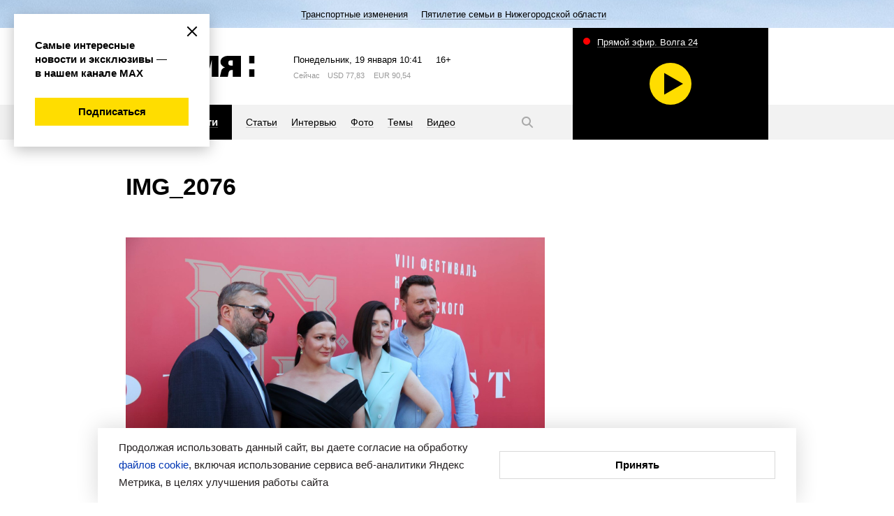

--- FILE ---
content_type: text/html; charset=utf-8
request_url: https://www.vremyan.ru/?id=552219
body_size: 10571
content:
<!DOCTYPE html><html lang="ru"><head><meta http-equiv="Content-Type" content="text/html; charset=UTF-8"><title>IMG_2076 | Новости Нижнего Новгорода и Нижегородской области | Информационное агентство «Время Н»</title><meta name="description" content="Главные новости. Политика, экономика, общество, культура, спорт, губерния, происшествия. Комментарии, интервью, персоны. Новости Нижнего Новгорода и Нижегородской области"><meta name="keywords" content="новости, новости Нижнего Новгорода, новости Нижний Новгород, Нижний Новгород, Нижегородская область, новости Нижегородской области, информационное агентство, нижегородская политика"><meta name="cmsmagazine" content="c1fa33851285d0f992cf484c6f9248af"><meta name="yandex-verification" content="8fbf2c8ad662a169"><meta name="yandex-verification" content="94c0aa44d55400dc"><meta name="viewport" content="width=device-width"><meta name="yandex-verification" content="12c8eb568b2fb404"><meta name="yandex-verification" content="230307267a78fafb"><meta name="yandex-verification" content="2a59019194a9e581"><meta name="google-site-verification" content="plbgVvlknPYU0vf8QvZFdMncR7syxXm-cLuFyhNRUBY"><meta name="robots" content="max-image-preview:large"><meta name="mailru-domain" content="ddTz9Km5qksLvRRY"><meta name="robots" content="index,follow,noyaca"><link rel="stylesheet" href="/comm/js/jquery/fancybox/jquery.fancybox.min.css?1355"><link rel="stylesheet" href="/comm/js/jquery/fotorama/fotorama.css?1355"><link rel="stylesheet" href="/_data/objects/0000/0001/site_css_file.css?1764938764"><link rel="alternate" href="/rss/news.rss" title="Информационное агентство «Время Н»: Последние новости" type="application/rss+xml"><link rel="icon" href="/favicon.ico" type="image/x-icon"><link rel="shortcut icon" href="/favicon.ico" type="image/x-icon"><meta property="og:title" content="IMG_2076"><meta property="og:description" content="Главные новости. Политика, экономика, общество, культура, спорт, губерния, происшествия. Комментарии, интервью, персоны. Новости Нижнего Новгорода и Нижегородской области"><meta property="og:url" content="https://www.vremyan.ru/?id=552219"><meta property="og:image" content="https://www.vremyan.ru/_data/objects/0055/2219/icon.jpg?1721371451"><link rel="image_src" href="/_data/objects/0055/2219/icon.jpg?1721371451"><script src="/comm/treegraph.js?1355"> </script><script src="/comm/js/jquery/jquery.js?1355"> </script><script src="/comm/js/jquery/jquery.tg.js?1355"> </script><script src="/comm/js/jquery/ui/jquery-ui-1.10.2.min.js?1355"> </script><script src="/comm/js/jquery/ui/i18n/jquery-ui-i18n.js?1355"> </script><script src="/comm/js/jquery/fancybox/jquery.fancybox.min.js?1355"> </script><script src="/comm/js/jquery/fotorama/fotorama.js?1355"> </script><script src="/comm/js/jquery/jquery-scrolltofixed-min.js?1355"> </script><script src="/comm/js/cssua.js?1355"> </script><script src="/_data/objects/0000/0300/site_js_file.js?1355"> </script><script src="/_data/objects/0000/0301/site_js_file.js?1355"> </script><script src="/_data/objects/0000/0040/site_js_file.js?1355"> </script><script>
		TG_site_lang = 'ru';
		TG_curid = '552219';
		TG_jmid = '7';
	</script><link rel="canonical" href="https://www.vremyan.ru/?id=552219"><script type="text/javascript" src="https://vk.com/js/api/share.js?93"></script><script>window.yaContextCb = window.yaContextCb || []</script>
<script src="https://yandex.ru/ads/system/context.js" async></script><!-- Yandex.Metrika counter -->
<script type="text/javascript" >
(function(m,e,t,r,i,k,a){m[i]=m[i]||function(){(m[i].a=m[i].a||[]).push(arguments)};
m[i].l=1*new Date();k=e.createElement(t),a=e.getElementsByTagName(t)[0],k.async=1,k.src=r,a.parentNode.insertBefore(k,a)})
(window, document, "script", "https://mc.yandex.ru/metrika/tag.js", "ym");
ym(670531, "init", {
clickmap:true,
trackLinks:true,
accurateTrackBounce:true,
webvisor:true
});
</script>
<noscript><div><img src="https://mc.yandex.ru/watch/670531" style="position:absolute; left:-9999px;" alt="" /></div></noscript>
<!-- /Yandex.Metrika counter -->


<!--Openstat--><span id="openstat2263308"></span><script type="text/javascript">var openstat = { counter: 2263308, next: openstat };(function(d, t, p) {var j = d.createElement(t); j.async = true; j.type = "text/javascript";j.src = ("https:" == p ? "https:" : "http:") + "//openstat.net/cnt.js";var s = d.getElementsByTagName(t)[0]; s.parentNode.insertBefore(j, s);})(document, "script", document.location.protocol);</script><!--/Openstat-->
<!--LiveInternet counter--><script type="text/javascript">
new Image().src = "//counter.yadro.ru/hit?r"+
escape(document.referrer)+((typeof(screen)=="undefined")?"":
";s"+screen.width+"*"+screen.height+"*"+(screen.colorDepth?
screen.colorDepth:screen.pixelDepth))+";u"+escape(document.URL)+
";h"+escape(document.title.substring(0,150))+
";"+Math.random();</script><!--/LiveInternet-->

<!-- Rating Mail.ru counter -->
<script type="text/javascript">
var _tmr = window._tmr || (window._tmr = []);
_tmr.push({id: "3170758", type: "pageView", start: (new Date()).getTime()});
(function (d, w, id) {
if (d.getElementById(id)) return;
var ts = d.createElement("script"); ts.type = "text/javascript"; ts.async = true; ts.id = id;
ts.src = "https://top-fwz1.mail.ru/js/code.js";
var f = function () {var s = d.getElementsByTagName("script")[0]; s.parentNode.insertBefore(ts, s);};
if (w.opera == "[object Opera]") { d.addEventListener("DOMContentLoaded", f, false); } else { f(); }
})(document, window, "topmailru-code");
</script>
<noscript><div>
<img src="https://top-fwz1.mail.ru/counter?id=3170758;js=na" style="border:0;position:absolute;left:-9999px;" alt="Top.Mail.Ru" />
</div></noscript>
<!-- //Rating Mail.ru counter -->
<!-- Yandex AdFox-->
<script>window.yaContextCb = window.yaContextCb || []</script>
<script src="https://yandex.ru/ads/system/context.js" async></script>
<!-- Yandex AdFox--></head><body class=" innerpage page552219 template_main g-site"><div class="fader"></div><div class="layout"><header><!--<block 173>--> <div class="service-nav" style=" background-color:#f0a0ad; background-image:url(/_data/objects/0000/0173/view_background.jpg?1764575996);"><div class="marquee str_wrap  color-black"><a href="/topics/transportnye_izmenenija"><span class="name">Транспортные изменения</span></a><a href="/topics/566670"><span class="name">Пятилетие семьи в Нижегородской области</span></a></div></div><!--</block173>--><div class="header-inner grid-width"><!--<block 245>--> <a href="/" class="logo" title="Время Н"><svg width="185" height="30" viewBox="0 0 185 30">
 <path class="logo" d="M176.717,30V19.3h7.5V30h-7.5Zm0-30h7.5V10.7h-7.5V0ZM153.152,20.335h-1.667a4.2,4.2,0,0,0-4.005,3.05C148.073,20,146.118,30,146.118,30h-11.3s1.8-7.316,2.27-9.278c0.581-1.946,2.539-3.534,5.131-4.24-4.036-1.3-6.568-4.423-6.568-7.914,0-4.6,4.389-8.565,10.832-8.565h18.432V30H153.152V20.335Zm0-13.9h-2.5a3.724,3.724,0,0,0-3.8,3.668,3.862,3.862,0,0,0,3.8,3.836h2.5v-7.5ZM137.091,20.721c-0.018.06-.041,0.118-0.057,0.178C137.258,20.011,137.242,20.092,137.091,20.721ZM123.155,6l-6,24h-8.332l-6-24V30H93.192V0h15.631l4.166,16.665L117.155,0h15.664V30h-9.664V6ZM64.263,30V0H91.027V6.435h-15V11.8H90.194v6.4H76.029v5.368h15V30H64.263ZM49.73,20.358c-4.125,0-5.457,0-5.833,0V30H32.132V0h17.6c7.363,0,12.5,4.429,12.5,10.178S57.093,20.358,49.73,20.358ZM46.2,6.435H43.9v7.5s0.643,0,2.3,0c3.221,0,5-1.68,5-3.753S49.421,6.435,46.2,6.435ZM19.031,30H0V0H19.031c5.982,0,10,3.546,10,7.919a7.455,7.455,0,0,1-4.16,6.537,7.806,7.806,0,0,1,4.993,7.2C29.863,26.269,25.933,30,19.031,30ZM14.864,6.439H10.7V11.8h4.166c2.3,0,3.333-1.071,3.333-2.683S17.165,6.439,14.864,6.439ZM15.534,17.1H10.7v6.465h4.836c2.3,0,3.768-1.325,3.768-3.167S17.835,17.1,15.534,17.1Z"></path>
 </svg></a><!--</block245>--><!--<block 276>--> <div class="informers">
<span class="informers-date"><span class="tablet-hide">Понедельник</span><span class="tablet-show-inline">Пн</span>, 19 января <span id="header_time">13:41</span></span>
<span class="informers-16">16+</span>
</div><!--</block276>--><!--<block 381>--> 
<div class='informers-weather'>
<span class='informers-desc'><span class='tablet-hide'>Сейчас</span> <span class='tablet-show-inline'>&nbsp;°C</span></span>

</div><!--</block381>--><!--<block 382>--> 
<div class='informers-course'>
<span class='informers-desc'><span class='tablet-hide'>USD</span><span class='tablet-show-inline'>$</span> 77,83 <span class='tablet-hide'> </span></span>
<span class='informers-desc'><span class='tablet-hide'>EUR</span><span class='tablet-show-inline'>€</span> 90,54 <span class='tablet-hide'> </span></span>
</div><!--</block382>--></div><div class="header-nav-wrap"><div class="grid-width"><div class="header-navigation"><!--<block 278>--> <div class="submenu-wrap"><div class="burger"><svg width="20" height="20" viewBox="0 0 20 20"><path class="svg-menu" d="M2,9H18v2H2V9ZM2,4H18V6H2V4ZM2,14H18v2H2V14Z"></path><path class="svg-close" d="M17.414,16L16,17.414l-6-6-6,6L2.586,16l6-6-6-6L4,2.586l6,6,6-6L17.414,4l-6,6Z"></path></svg></div><ul class="submenu "><li><a href="/rubrics/politics"><span>Политика</span></a></li><li><a href="/rubrics/economics"><span>Экономика</span></a></li><li><a href="/rubrics/society"><span>Общество</span></a></li><li><a href="/rubrics/sport"><span>Спорт</span></a></li><li><a href="/rubrics/culture"><span>Культура</span></a></li><li><a href="/rubrics/province"><span>Губерния</span></a></li><li><a href="/rubrics/incidents"><span>Происшествия</span></a></li><li><a href="/rubrics/science"><span>Наука и технологии</span></a></li></ul><ul class="submenu mobile-mainmenu"><li><a href="/news" class="selected"><span>Новости</span></a></li><li><a href="/analitycs"><span>Статьи</span></a></li><li><a href="/interviews"><span>Интервью</span></a></li><li><a href="/photo"><span>Фото</span></a></li><li><a href="/topics"><span>Темы</span></a></li><li><a href="/tv"><span>Видео</span></a></li></ul></div><!--</block278>--><!--<block 279>--> <nav><ul class=" "><li><a href="/news" class="selected"><span>Новости</span></a></li><li><a href="/analitycs"><span>Статьи</span></a></li><li><a href="/interviews"><span>Интервью</span></a></li><li><a href="/photo"><span>Фото</span></a></li><li><a href="/topics"><span>Темы</span></a></li><li><a href="/tv"><span>Видео</span></a></li></ul></nav><!--</block279>--><!--<block 290>--> <a href="/search" class="search-button"><svg width="20" height="20" viewBox="0 0 20 20"><path class="svg-loupe" d="M18.414,17L17,18.414l-4.679-4.679a6.547,6.547,0,1,1,1.414-1.414ZM8.5,4A4.5,4.5,0,1,0,13,8.5,4.5,4.5,0,0,0,8.5,4Z"></path></svg></a><div class="header-search"><form action="/" class="form_standart b-search ro-1"><input type="text" name="p__search_text2" maxlength="100" size="18" value="" class="input" placeholder="Текст статьи или автор"><input type="submit" class="butt_submit " name="send" value="submit"><input type="hidden" name="action" value="process"><input type="hidden" name="id" value="118"><input type="hidden" name="p__search_pub_date1" value="2018-01-01 00:00"></form><a href="#" class="search-close"><svg width="20" height="20" viewBox="0 0 20 20"><path d="M17.414,16L16,17.414l-6-6-6,6L2.586,16l6-6-6-6L4,2.586l6,6,6-6L17.414,4l-6,6Z"></path></svg></a></div><!--</block290>--></div><div class="block_is g-teaser-tv " data-block-id="294" id="block_294"> <a data-fancybox="iframe" data-type="iframe" class="teaser-tv" data-src="//playercdn.cdnvideo.ru/aloha/players/nntv2_player_vremyan.html" href="#"><span class="teaser-tv-text">Прямой эфир. Волга 24</span><span class="teaser-tv-icon" style="background-image: url('https://nntv-snap.cdnvideo.ru/screenshot/nntv/nntv.jpg?2026-01-19 13:41:08');"><span class="item-ico"></span></span></a></div></div></div></header><div class="content grid-width"><article><!--<block 552219>--> <h1 class="short-header">IMG_2076</h1><div class="picture"><img src="/_data/objects/0055/2219/icon.jpg?1721371451" alt="IMG_2076" width="1200" height="800" class="icon_standart fleft"></div><!--</block552219>--></article></div></div><footer><div class="footer-inner grid-width"><!--<block 240>--> <ul class="footer-nav"><li><strong><a href="/news" class="selected">Новости</a></strong></li><li><a href="/analitycs">Статьи</a></li><li><a href="/interviews">Интервью</a></li><li><a href="/photo">Фото</a></li><li><a href="/topics">Темы</a></li><li><a href="/tv">Видео</a></li></ul><!--</block240>--><!--<block 241>--> <ul class="footer-nav"><li><a href="/rubrics/politics">Политика</a></li><li><a href="/rubrics/economics">Экономика</a></li><li><a href="/rubrics/society">Общество</a></li><li><a href="/rubrics/sport">Спорт</a></li><li><a href="/rubrics/culture">Культура</a></li><li><a href="/rubrics/province">Губерния</a></li><li><a href="/rubrics/incidents">Происшествия</a></li><li><a href="/rubrics/science">Наука и технологии</a></li></ul><!--</block241>--><!--<block 313>--> <div class="footer-social-wrap">
 
 <a class="social-ya" href="https://dzen.ru/vremyan" target="_blank">
 <svg height="20" viewBox="0 0 20 20" width="20" xmlns="http://www.w3.org/2000/svg"><path d="m19 10.472c0-.021 0-.038 0-.058zm-8.526 8.528c.045-3.648.136-5.653 1.5-7.021s3.373-1.461 7.02-1.506c0 3.994-.012 6.009-1.265 7.262s-3.263 1.265-7.255 1.265zm8.526-9.473c-3.648-.045-5.653-.136-7.021-1.506s-1.461-3.372-1.506-7.021c3.993 0 6.009.012 7.261 1.265s1.266 3.302 1.266 7.375v.72.054zm-18 0c0-3.993.012-6.009 1.265-7.262s3.268-1.265 7.26-1.265c-.045 3.648-.137 5.653-1.5 7.021s-3.377 1.461-7.025 1.506zm7.022 2.451c1.368 1.368 1.459 3.373 1.504 7.022-3.993 0-6.008-.012-7.261-1.265s-1.265-3.303-1.265-7.375v-.72c0-.019 0-.04 0-.054v.886c3.649.045 5.654.137 7.022 1.506zm-7.022-2.451v.059z" fill="#fd0" fill-rule="evenodd"/></svg>
 <span>Дзен</span></a>
 
 <a class="social-rss" href="/rss/news.rss"><svg width="20" height="20" viewBox="0 0 20 20">
 <path class="svg-rss" d="M16,17V16h0v0A12,12,0,0,0,4,4H3V2H4.009A14,14,0,0,1,18,15.992V17H16ZM6,16a2,2,0,1,1-2-2A2,2,0,0,1,6,16ZM4,12H3V10H4v0a6,6,0,0,1,6,6h0v1H8V16H8a4,4,0,0,0-4-4v0ZM4,8V8H3V6H4A9.995,9.995,0,0,1,14,16s0,0,0,0h0v1H12V16h0A8,8,0,0,0,4,8Z"></path>
 </svg>
 <span>RSS-канал</span></a>

 <p class="footer-text">ИА «Время Н» в соцсетях</p>
 
<div class="footer-social">

<a class="social-vk" href="http://vk.com/vremyan" target="_blank">
<svg xmlns="http://www.w3.org/2000/svg" width="20" height="20" viewBox="0 0 20 20">
  <path fill-rule="evenodd" fill="#fd0" d="M19.294,4.012h-3.1c-0.652,2.381-2.587,4.541-4.438,4.745V4.012H8.6v8.31c-1.919-.476-4.421-2.81-4.524-8.31H0.79C0.944,11.5,4.885,16,11.378,16h0.378V11.721A5.823,5.823,0,0,1,16.6,16h3.408A9.472,9.472,0,0,0,15.2,9.991a9.142,9.142,0,0,0,4.095-5.98"/>
</svg>
вконтакте</a>

<a class="social-yt" href="http://www.youtube.com/user/VremyaN" target="_blank">
<svg xmlns="http://www.w3.org/2000/svg" width="20" height="20" viewBox="0 0 20 20">
  <path fill-rule="evenodd" fill="#fd0" d="M8.159,13.248v-5.5L12.864,10.5,8.159,13.248M10,3.99a52,52,0,0,0-7.034.389,2.251,2.251,0,0,0-1.01.6,2.339,2.339,0,0,0-.582,1.04A25,25,0,0,0,1,10.5a25,25,0,0,0,.376,4.476,2.339,2.339,0,0,0,.581,1.041,2.249,2.249,0,0,0,1.01.6A52.123,52.123,0,0,0,10,17.01a52.125,52.125,0,0,0,7.034-.388,2.249,2.249,0,0,0,1.01-.6,2.34,2.34,0,0,0,.581-1.041A25,25,0,0,0,19,10.5a25,25,0,0,0-.376-4.477,2.337,2.337,0,0,0-.582-1.04,2.246,2.246,0,0,0-1.01-.6A52,52,0,0,0,10,3.99"/>
</svg>
youtube</a>
<!--a class="social-tw" href="https://twitter.com/vremyan" target="_blank">
<svg width="20" height="20" viewBox="0 0 20 20">
<path class="svg-tw" d="M7.219,16.123a8.692,8.692,0,0,0,8.755-8.748c0-.133,0-0.266-0.009-0.4A6.261,6.261,0,0,0,17.5,5.385a6.138,6.138,0,0,1-1.767.484,3.085,3.085,0,0,0,1.353-1.7,6.172,6.172,0,0,1-1.954.746,3.079,3.079,0,0,0-5.244,2.8A8.742,8.742,0,0,1,3.546,4.507a3.075,3.075,0,0,0,.953,4.1,3.055,3.055,0,0,1-1.394-.385c0,0.013,0,.026,0,0.039A3.077,3.077,0,0,0,5.573,11.28a3.1,3.1,0,0,1-.811.108,3.027,3.027,0,0,1-.578-0.056,3.081,3.081,0,0,0,2.875,2.136,6.18,6.18,0,0,1-3.822,1.316A6.332,6.332,0,0,1,2.5,14.742a8.721,8.721,0,0,0,4.717,1.381"></path>
</svg>
twitter</a-->
<a class="social-tg" href="https://t.me/vremyan" target="_blank">
<svg xmlns="http://www.w3.org/2000/svg" width="20" height="20" viewBox="0 0 20 20">
  <path fill-rule="evenodd"  fill="#fd0" d="M18.1,2.988c-0.631,0-1.589.347-6.175,2.277Q9.5,6.27,2.239,9.46L2.227,9.448a1.8,1.8,0,0,0-1.239.925c-0.068.578,0.755,0.751,1.8,1.1a11.037,11.037,0,0,0,2.569.613H5.4a3.106,3.106,0,0,0,1.76-.659q6.795-4.611,7.009-4.657a0.783,0.783,0,0,1,.173-0.026,0.219,0.219,0,0,1,.165.061,0.318,0.318,0,0,1,.079.289c-0.079.358-4.327,4.241-4.575,4.5-0.924.982-1.994,1.572-.361,2.658,1.42,0.936,2.242,1.537,3.707,2.508,0.891,0.577,1.583,1.256,2.47,1.256,0.055,0,.111,0,0.167-0.008,0.439-.035.9-0.451,1.127-1.71,0.552-2.959,1.634-9.361,1.882-12a2.331,2.331,0,0,0-.034-0.659,0.7,0.7,0,0,0-.225-0.451,1.1,1.1,0,0,0-.642-0.2"/>
</svg>
telegram</a>

<a class="social-ok" href="https://ok.ru/riavremyan" target="_blank">
<svg xmlns="http://www.w3.org/2000/svg" width="20" height="20" viewBox="0 0 20 20">
  <path fill-rule="evenodd" fill="#fd0" d="M4.949,9.825a0.236,0.236,0,0,0-.189.1L3.3,11.913l0.045,0.31a10.327,10.327,0,0,0,4.135,2.016l-2.811,5.4a0.234,0.234,0,0,0,.206.337h3l0.134-.038L8.1,19.83l1.884-4.459,1.87,4.474,0.089,0.1,0.13,0.043h3a0.232,0.232,0,0,0,.206-0.339l-2.811-5.415a10.251,10.251,0,0,0,4.135-2.016,0.214,0.214,0,0,0,.045-0.309L15.194,9.926a0.214,0.214,0,0,0-.187-0.1,0.279,0.279,0,0,0-.166.057A7.544,7.544,0,0,1,9.97,11.81,7.6,7.6,0,0,1,5.1,9.882a0.225,0.225,0,0,0-.148-0.057M9.984,7.19a2.252,2.252,0,0,1,0-4.5h0a2.3,2.3,0,0,1,1.59.662A2.251,2.251,0,0,1,9.984,7.19m0-7.2a4.938,4.938,0,1,0,1.9.379,4.94,4.94,0,0,0-1.9-.379"/>
</svg>
ok</a>

<a class="social-rt" href="https://rutube.ru/channel/25032214/" target="_blank">
<svg xmlns="http://www.w3.org/2000/svg" width="20" height="20" viewBox="0 0 20 20"><path fill-rule="evenodd"  fill="#fd0" d="M17.358,1.093a1.536,1.536,0,1,0,1.536,1.536,1.536,1.536,0,0,0-1.536-1.536M5.006,9.445V6.639h7.3a1.346,1.346,0,0,1,.845.2,0.907,0.907,0,0,1,.234.7V8.545a0.926,0.926,0,0,1-.234.72,1.368,1.368,0,0,1-.845.18h-7.3m7.788-5.45H2v12h3v-3.9h5.756l2.626,3.9h3.364l-2.9-3.921A2.839,2.839,0,0,0,15.8,11.046a4.386,4.386,0,0,0,.593-2.554v-0.9a5.712,5.712,0,0,0-.2-1.637,2.734,2.734,0,0,0-.647-1.1,2.93,2.93,0,0,0-1.115-.666,5.889,5.889,0,0,0-1.637-.2"/></svg>
rutube</a>

<a class="social-max" href="https://max.ru/vremyan" target="_blank">
<svg fill="none" height="20" viewBox="0 0 20 20" width="20" xmlns="http://www.w3.org/2000/svg"><path clip-rule="evenodd" d="m10.1719 17.9543c-1.5702 0-2.2999-.2302-3.56828-1.1511-.80229 1.036-3.34288 1.8456-3.45367.4605 0-1.0399-.22923-1.9185-.48902-2.8778-.30945-1.1818-.66093-2.4979-.66093-4.40489 0-4.55455 3.7211-7.98101 8.1299-7.98101 4.4126 0 7.8701 3.59529 7.8701 8.0232.0071 2.0937-.8132 4.1047-2.2808 5.5917-1.4676 1.4869-3.4627 2.3283-5.5473 2.3394zm.0649-12.01751c-2.14704-.11128-3.82038 1.38132-4.19097 3.72191-.30563 1.9377.23687 4.2975.69914 4.4202.22159.0538.77937-.399 1.12703-.7482.57487.3989 1.2443.6384 1.94078.6945 1.06942.0517 2.11642-.3201 2.91582-1.0354.7994-.7154 1.2874-1.7172 1.3592-2.7901.0418-1.07511-.3383-2.12375-1.0585-2.92028s-1.7229-1.27727-2.7925-1.3388z" fill="#fd0" fill-rule="evenodd"/></svg>
max</a>


</div>
 
 
<!-- Yandex.Metrika informer -->
<a href="https://metrika.yandex.ru/stat/?id=670531&amp;from=informer"
target="_blank" rel="nofollow"><img src="https://informer.yandex.ru/informer/670531/3_0_FFDD00FF_FFDD00FF_0_uniques"
style="width:88px; height:31px; border:0;" alt="Яндекс.Метрика" title="Яндекс.Метрика: данные за сегодня (просмотры, визиты и уникальные посетители)" /></a>
<!-- /Yandex.Metrika informer -->

<!--LiveInternet logo-->
<a href="//www.liveinternet.ru/click" target="_blank">
<img src="//counter.yadro.ru/logo?39.6" title="LiveInternet" alt="" border="0" width="31" height="31"/>
</a>
<!--/LiveInternet-->

<!-- Top.Mail.Ru logo -->
<a href="https://top-fwz1.mail.ru/jump?from=3170758">
<img src="https://top-fwz1.mail.ru/counter?id=3170758;t=288;l=1" height="31" width="38" alt="Top.Mail.Ru" style="border:0;" /></a>
<!-- /Top.Mail.Ru logo -->


 </div><!--</block313>--><div class="block_is footer-info " data-block-id="239" id="block_239"> <p>© ИА «Время Н»</p>

<p>Регистрационный номер ИА № ФС77−79404 от 02.11.2020 Федеральной службой по надзору в сфере связи, информационных технологий и массовых коммуникаций (Роскомнадзор)</p>

<p>Учредитель — Правительство Нижегородской области</p>

<p>Главный редактор — Савельев Александр Михайлович</p>

<p>Адрес редакции: Нижегородская область, Нижний Новгород, ул. Белинского, 9А<br />
Телефон (831) 430−18−91<br />
E-mail <a href="mailto:redaktor@vremyan.ru">redaktor@vremyan.ru</a></p>

<p><a href="/about">Информация об агентстве</a><br />
<a href="/rules">Правила использования материалов</a></p>

<p><a href="/cookies">Информационная политика использования «cookies»-файлов</a></p>

<p>Ресурс содержит материалы 16+</p>

<p>Сделано в&nbsp;digital-агентстве<a class="developer-logo" href="https://adad.ru/" target="_blank"><svg width="43" height="10" viewBox="0 0 43 10">
				<path d="M37.511,10H32.975V0h4.537a4.925,4.925,0,0,1,4.843,5A4.925,4.925,0,0,1,37.511,10Zm-0.16-7.5H35.789v5h1.563A2.361,2.361,0,0,0,39.54,5,2.361,2.361,0,0,0,37.352,2.5ZM28.44,8.437H24.816L24.283,10h-2.97L25.221,0h2.814L31.943,10h-2.97ZM26.628,3.122L25.562,6.248h2.132ZM16.511,10H11.975V0h4.537a4.925,4.925,0,0,1,4.843,5A4.925,4.925,0,0,1,16.511,10Zm-0.16-7.5H14.789v5h1.563A2.361,2.361,0,0,0,18.541,5,2.361,2.361,0,0,0,16.352,2.5ZM7.44,8.437H3.816L3.283,10H0.313L4.221,0H7.035L10.943,10H7.973ZM5.628,3.122L4.562,6.248H6.694Z"></path>
				</svg></a></p></div></div></footer><!--<block 590881>--> <div class="subform-box" id="subscribe-box">
<p>Самые интересные <br>новости и эксклюзивы —<br>в нашем канале МАХ</p>
<a href="https://max.ru/vremyan" target="_blank" class="button close-sub">Подписаться</a>
<span class="close close-sub"></span>
</div>

<script>
$(document).ready(function() {
    // Упрощенная версия функций cookie
    function setCookie(name, value, hours) {
        var expires = "";
        if (hours) {
            var date = new Date();
            date.setTime(date.getTime() + (hours * 60 * 60 * 1000));
            expires = "; expires=" + date.toUTCString();
        }
        document.cookie = name + "=" + encodeURIComponent(value) + expires + "; path=/";
    }
    
    function getCookie(name) {
        var cookies = document.cookie.split(';');
        for (var i = 0; i < cookies.length; i++) {
            var cookie = cookies[i].trim();
            if (cookie.indexOf(name + '=') === 0) {
                return decodeURIComponent(cookie.substring(name.length + 1));
            }
        }
        return null;
    }
    
    // Проверяем нужно ли показывать блок
    var today = new Date();
    var todayDate = today.getFullYear() + '-' + 
                   (today.getMonth() + 1).toString().padStart(2, '0') + '-' + 
                   today.getDate().toString().padStart(2, '0');
    
    var closedDate = getCookie('subscribeBoxDate');
    
    // Если cookie с сегодняшней датой нет - показываем
    if (closedDate !== todayDate) {
        $('#subscribe-box').show();
    } else {
        $('#subscribe-box').hide();
    }
    
    // Обработчик закрытия
    $('.close-sub').click(function() {
        // Устанавливаем cookie с сегодняшней датой до конца дня
        var now = new Date();
        var endOfDay = new Date();
        endOfDay.setHours(23, 59, 59, 999);
        
        // Разница в часах до конца дня
        var hoursUntilEndOfDay = (endOfDay.getTime() - now.getTime()) / (1000 * 60 * 60);
        
        // Сохраняем сегодняшнюю дату
        var todayStr = today.getFullYear() + '-' + 
                      (today.getMonth() + 1).toString().padStart(2, '0') + '-' + 
                      today.getDate().toString().padStart(2, '0');
        
        setCookie('subscribeBoxDate', todayStr, hoursUntilEndOfDay);
        
        // Скрываем блок
        $('#subscribe-box').fadeOut(300);
    });
});
</script><!--</block590881>--><!--<block 578604>--> <div class="cookie_agree grid-width" id="cookie_agree" style="display: none; bottom: -400px;">
<div class="cookie-wrap">
<p>
Продолжая использовать данный сайт, вы даете согласие на обработку <a href="/cookies">файлов cookie</a>, включая использование сервиса веб-аналитики Яндекс Метрика, в целях улучшения работы сайта
</p>
<a id="cookie_close" class="button" title="Понятно" href="#" onclick="cookie_agree(); return false;">Принять</a>
</div>
</div>
<script>
var o = {};
function cookie_agree() { 
  document.cookie = 'agree=1;path=/;expires=' + new Date(2147483647 * 1000).toUTCString() + ';', 
  o.style.bottom="-400px"; 
}
window.onload = function() {
  o = document.getElementById('cookie_agree'); 
  a = document.cookie.indexOf('agree=1') < 0; 
  o.style.display= a ? "block" : "none" ; o.style.bottom= a ? "0px" : "-400px"; 
}
</script><!--</block578604>--><!--Powered by TreeGraph--></body></html>
